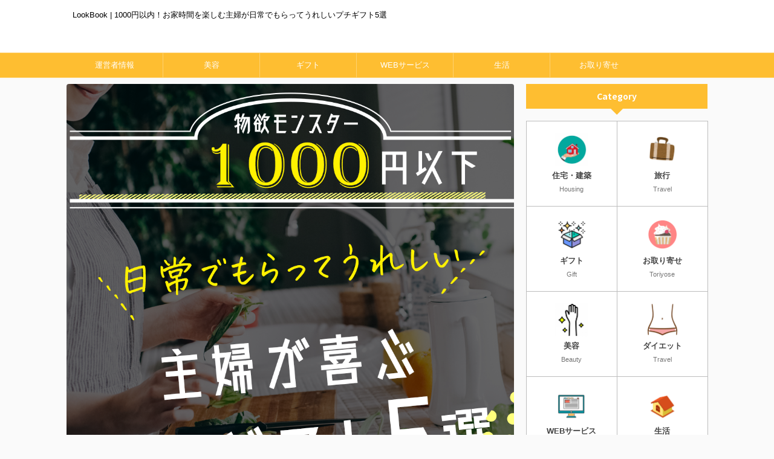

--- FILE ---
content_type: text/html; charset=UTF-8
request_url: https://lowcost-land.com/710
body_size: 15795
content:

<!DOCTYPE html>
<!--[if lt IE 7]>
<html class="ie6" lang="ja"> <![endif]-->
<!--[if IE 7]>
<html class="i7" lang="ja"> <![endif]-->
<!--[if IE 8]>
<html class="ie" lang="ja"> <![endif]-->
<!--[if gt IE 8]><!-->
<html lang="ja" class="s-navi-search-overlay ">
	<!--<![endif]-->
	<head prefix="og: http://ogp.me/ns# fb: http://ogp.me/ns/fb# article: http://ogp.me/ns/article#">
		<meta charset="UTF-8" >
		<meta name="viewport" content="width=device-width,initial-scale=1.0,user-scalable=no,viewport-fit=cover">
		<meta name="format-detection" content="telephone=no" >
		<meta name="referrer" content="no-referrer-when-downgrade"/>

		
		<link rel="alternate" type="application/rss+xml" title="LookBook RSS Feed" href="https://lowcost-land.com/feed" />
		<link rel="pingback" href="https://lowcost-land.com/xmlrpc.php" >
		<!--[if lt IE 9]>
		<script src="https://lowcost-land.com/wp-content/themes/affinger5/js/html5shiv.js"></script>
		<![endif]-->
				<meta name='robots' content='max-image-preview:large' />
<title>1000円以内！お家時間を楽しむ主婦が日常でもらってうれしいプチギフト5選 - LookBook</title>
<link rel='dns-prefetch' href='//ajax.googleapis.com' />
<link rel='dns-prefetch' href='//cdn.jsdelivr.net' />
<script type="text/javascript">
/* <![CDATA[ */
window._wpemojiSettings = {"baseUrl":"https:\/\/s.w.org\/images\/core\/emoji\/14.0.0\/72x72\/","ext":".png","svgUrl":"https:\/\/s.w.org\/images\/core\/emoji\/14.0.0\/svg\/","svgExt":".svg","source":{"concatemoji":"https:\/\/lowcost-land.com\/wp-includes\/js\/wp-emoji-release.min.js?ver=6.4.2"}};
/*! This file is auto-generated */
!function(i,n){var o,s,e;function c(e){try{var t={supportTests:e,timestamp:(new Date).valueOf()};sessionStorage.setItem(o,JSON.stringify(t))}catch(e){}}function p(e,t,n){e.clearRect(0,0,e.canvas.width,e.canvas.height),e.fillText(t,0,0);var t=new Uint32Array(e.getImageData(0,0,e.canvas.width,e.canvas.height).data),r=(e.clearRect(0,0,e.canvas.width,e.canvas.height),e.fillText(n,0,0),new Uint32Array(e.getImageData(0,0,e.canvas.width,e.canvas.height).data));return t.every(function(e,t){return e===r[t]})}function u(e,t,n){switch(t){case"flag":return n(e,"\ud83c\udff3\ufe0f\u200d\u26a7\ufe0f","\ud83c\udff3\ufe0f\u200b\u26a7\ufe0f")?!1:!n(e,"\ud83c\uddfa\ud83c\uddf3","\ud83c\uddfa\u200b\ud83c\uddf3")&&!n(e,"\ud83c\udff4\udb40\udc67\udb40\udc62\udb40\udc65\udb40\udc6e\udb40\udc67\udb40\udc7f","\ud83c\udff4\u200b\udb40\udc67\u200b\udb40\udc62\u200b\udb40\udc65\u200b\udb40\udc6e\u200b\udb40\udc67\u200b\udb40\udc7f");case"emoji":return!n(e,"\ud83e\udef1\ud83c\udffb\u200d\ud83e\udef2\ud83c\udfff","\ud83e\udef1\ud83c\udffb\u200b\ud83e\udef2\ud83c\udfff")}return!1}function f(e,t,n){var r="undefined"!=typeof WorkerGlobalScope&&self instanceof WorkerGlobalScope?new OffscreenCanvas(300,150):i.createElement("canvas"),a=r.getContext("2d",{willReadFrequently:!0}),o=(a.textBaseline="top",a.font="600 32px Arial",{});return e.forEach(function(e){o[e]=t(a,e,n)}),o}function t(e){var t=i.createElement("script");t.src=e,t.defer=!0,i.head.appendChild(t)}"undefined"!=typeof Promise&&(o="wpEmojiSettingsSupports",s=["flag","emoji"],n.supports={everything:!0,everythingExceptFlag:!0},e=new Promise(function(e){i.addEventListener("DOMContentLoaded",e,{once:!0})}),new Promise(function(t){var n=function(){try{var e=JSON.parse(sessionStorage.getItem(o));if("object"==typeof e&&"number"==typeof e.timestamp&&(new Date).valueOf()<e.timestamp+604800&&"object"==typeof e.supportTests)return e.supportTests}catch(e){}return null}();if(!n){if("undefined"!=typeof Worker&&"undefined"!=typeof OffscreenCanvas&&"undefined"!=typeof URL&&URL.createObjectURL&&"undefined"!=typeof Blob)try{var e="postMessage("+f.toString()+"("+[JSON.stringify(s),u.toString(),p.toString()].join(",")+"));",r=new Blob([e],{type:"text/javascript"}),a=new Worker(URL.createObjectURL(r),{name:"wpTestEmojiSupports"});return void(a.onmessage=function(e){c(n=e.data),a.terminate(),t(n)})}catch(e){}c(n=f(s,u,p))}t(n)}).then(function(e){for(var t in e)n.supports[t]=e[t],n.supports.everything=n.supports.everything&&n.supports[t],"flag"!==t&&(n.supports.everythingExceptFlag=n.supports.everythingExceptFlag&&n.supports[t]);n.supports.everythingExceptFlag=n.supports.everythingExceptFlag&&!n.supports.flag,n.DOMReady=!1,n.readyCallback=function(){n.DOMReady=!0}}).then(function(){return e}).then(function(){var e;n.supports.everything||(n.readyCallback(),(e=n.source||{}).concatemoji?t(e.concatemoji):e.wpemoji&&e.twemoji&&(t(e.twemoji),t(e.wpemoji)))}))}((window,document),window._wpemojiSettings);
/* ]]> */
</script>
<style id='wp-emoji-styles-inline-css' type='text/css'>

	img.wp-smiley, img.emoji {
		display: inline !important;
		border: none !important;
		box-shadow: none !important;
		height: 1em !important;
		width: 1em !important;
		margin: 0 0.07em !important;
		vertical-align: -0.1em !important;
		background: none !important;
		padding: 0 !important;
	}
</style>
<link rel='stylesheet' id='st-af-cpt-css' href='https://lowcost-land.com/wp-content/plugins/st-af-cpt/assets/css/style.css?ver=1.0.0' type='text/css' media='all' />
<link rel='stylesheet' id='normalize-css' href='https://lowcost-land.com/wp-content/themes/affinger5/css/normalize.css?ver=1.5.9' type='text/css' media='all' />
<link rel='stylesheet' id='font-awesome-css' href='https://lowcost-land.com/wp-content/themes/affinger5/css/fontawesome/css/font-awesome.min.css?ver=4.7.0' type='text/css' media='all' />
<link rel='stylesheet' id='font-awesome-animation-css' href='https://lowcost-land.com/wp-content/themes/affinger5/css/fontawesome/css/font-awesome-animation.min.css?ver=6.4.2' type='text/css' media='all' />
<link rel='stylesheet' id='st_svg-css' href='https://lowcost-land.com/wp-content/themes/affinger5/st_svg/style.css?ver=6.4.2' type='text/css' media='all' />
<link rel='stylesheet' id='slick-css' href='https://lowcost-land.com/wp-content/themes/affinger5/vendor/slick/slick.css?ver=1.8.0' type='text/css' media='all' />
<link rel='stylesheet' id='slick-theme-css' href='https://lowcost-land.com/wp-content/themes/affinger5/vendor/slick/slick-theme.css?ver=1.8.0' type='text/css' media='all' />
<link rel='stylesheet' id='fonts-googleapis-notosansjp-css' href='//fonts.googleapis.com/css?family=Noto+Sans+JP%3A400%2C700&#038;display=swap&#038;subset=japanese&#038;ver=6.4.2' type='text/css' media='all' />
<link rel='stylesheet' id='style-css' href='https://lowcost-land.com/wp-content/themes/affinger5/style.css?ver=6.4.2' type='text/css' media='all' />
<link rel='stylesheet' id='child-style-css' href='https://lowcost-land.com/wp-content/themes/affinger5-child/style.css?ver=6.4.2' type='text/css' media='all' />
<link rel='stylesheet' id='single-css' href='https://lowcost-land.com/wp-content/themes/affinger5/st-rankcss.php' type='text/css' media='all' />
<link rel='stylesheet' id='st-themecss-css' href='https://lowcost-land.com/wp-content/themes/affinger5/st-themecss-loader.php?ver=6.4.2' type='text/css' media='all' />
<script type="text/javascript" src="//ajax.googleapis.com/ajax/libs/jquery/1.11.3/jquery.min.js?ver=1.11.3" id="jquery-js"></script>
<link rel="https://api.w.org/" href="https://lowcost-land.com/wp-json/" /><link rel="alternate" type="application/json" href="https://lowcost-land.com/wp-json/wp/v2/posts/710" /><link rel='shortlink' href='https://lowcost-land.com/?p=710' />
<link rel="alternate" type="application/json+oembed" href="https://lowcost-land.com/wp-json/oembed/1.0/embed?url=https%3A%2F%2Flowcost-land.com%2F710" />
<link rel="alternate" type="text/xml+oembed" href="https://lowcost-land.com/wp-json/oembed/1.0/embed?url=https%3A%2F%2Flowcost-land.com%2F710&#038;format=xml" />
<meta name="robots" content="index, follow" />
<meta name="thumbnail" content="https://lowcost-land.com/wp-content/uploads/2021/09/01-2.png">
<meta name="google-site-verification" content="-YaurYQD5xBpHBq-Iht0wgufSPLMMsnHidJ2QmHOc6A" />
<link rel="canonical" href="https://lowcost-land.com/710" />
	<style type="text/css">
		/*<!-- rtoc -->*/
		.rtoc-mokuji-content {
			background-color: #ffffff;
		}

		.rtoc-mokuji-content.frame1 {
			border: 1px solid #ff7fa1;
		}

		.rtoc-mokuji-content #rtoc-mokuji-title {
			color: #ff7fa1;
		}

		.rtoc-mokuji-content .rtoc-mokuji li>a {
			color: #877179;
		}

		.rtoc-mokuji-content .mokuji_ul.level-1>.rtoc-item::before {
			background-color: #68d6cb !important;
		}

		.rtoc-mokuji-content .mokuji_ul.level-2>.rtoc-item::before {
			background-color: #68d6cb !important;
		}

		.rtoc-mokuji-content.frame2::before,
		.rtoc-mokuji-content.frame3,
		.rtoc-mokuji-content.frame4,
		.rtoc-mokuji-content.frame5 {
			border-color: #ff7fa1 !important;
		}

		.rtoc-mokuji-content.frame5::before,
		.rtoc-mokuji-content.frame5::after {
			background-color: #ff7fa1;
		}

		.widget_block #rtoc-mokuji-widget-wrapper .rtoc-mokuji.level-1 .rtoc-item.rtoc-current:after,
		.widget #rtoc-mokuji-widget-wrapper .rtoc-mokuji.level-1 .rtoc-item.rtoc-current:after,
		#scrollad #rtoc-mokuji-widget-wrapper .rtoc-mokuji.level-1 .rtoc-item.rtoc-current:after,
		#sideBarTracking #rtoc-mokuji-widget-wrapper .rtoc-mokuji.level-1 .rtoc-item.rtoc-current:after {
			background-color: #68d6cb !important;
		}

		.cls-1,
		.cls-2 {
			stroke: #ff7fa1;
		}

		.rtoc-mokuji-content .decimal_ol.level-2>.rtoc-item::before,
		.rtoc-mokuji-content .mokuji_ol.level-2>.rtoc-item::before,
		.rtoc-mokuji-content .decimal_ol.level-2>.rtoc-item::after,
		.rtoc-mokuji-content .decimal_ol.level-2>.rtoc-item::after {
			color: #68d6cb;
			background-color: #68d6cb;
		}

		.rtoc-mokuji-content .rtoc-mokuji.level-1>.rtoc-item::before {
			color: #68d6cb;
		}

		.rtoc-mokuji-content .decimal_ol>.rtoc-item::after {
			background-color: #68d6cb;
		}

		.rtoc-mokuji-content .decimal_ol>.rtoc-item::before {
			color: #68d6cb;
		}

		/*rtoc_return*/
		#rtoc_return a::before {
			background-image: url(https://lowcost-land.com/wp-content/plugins/rich-table-of-content/include/../img/rtoc_return.png);
		}

		#rtoc_return a {
			background-color: #ff7fa1 !important;
		}

		/* アクセントポイント */
		.rtoc-mokuji-content .level-1>.rtoc-item #rtocAC.accent-point::after {
			background-color: #68d6cb;
		}

		.rtoc-mokuji-content .level-2>.rtoc-item #rtocAC.accent-point::after {
			background-color: #68d6cb;
		}

		/* rtoc_addon */
			</style>
			<style type="text/css" id="wp-custom-css">
			header .descr.sitenametop, header .sitename.sitenametop{
	color:#000;
}
#headbox-bg{
	background:#fff;
}

#st-mobile-logo img{
	height:50px;
}
#s-navi dt.trigger .op {
    color: #333;
}

#s-navi{
	padding:10px 0;
}

#s-navi dd.acordion_tree, #s-navi dd.acordion_search{
	background-color:#fff100;
}

.responbox50{
	font-size:13px;
}
.responbox50 img{
	margin-bottom:7px;
}

.st-in-mybox{
	font-size:13px;
}

a:link{
	color:#000;
	text-decoration:none;
}


@media print, screen and (min-width: 960px){
#header-l {
    display: flex;
    align-items: center;
    max-width: 100%;
}
	#header-l img{
		width:450px;
	}
}





		</style>
					<script>
		(function (i, s, o, g, r, a, m) {
			i['GoogleAnalyticsObject'] = r;
			i[r] = i[r] || function () {
					(i[r].q = i[r].q || []).push(arguments)
				}, i[r].l = 1 * new Date();
			a = s.createElement(o),
				m = s.getElementsByTagName(o)[0];
			a.async = 1;
			a.src = g;
			m.parentNode.insertBefore(a, m)
		})(window, document, 'script', '//www.google-analytics.com/analytics.js', 'ga');

		ga('create', 'UA-18590102-66', 'auto');
		ga('send', 'pageview');

	</script>
					

	<script>
		jQuery(function(){
		jQuery('.entry-content a[href^=http]')
			.not('[href*="'+location.hostname+'"]')
			.attr({target:"_blank"})
		;})
	</script>

<script>
	jQuery(function(){
		jQuery('.st-btn-open').click(function(){
			jQuery(this).next('.st-slidebox').stop(true, true).slideToggle();
			jQuery(this).addClass('st-btn-open-click');
		});
	});
</script>

	<script>
		jQuery(function(){
		jQuery('.post h2 , .h2modoki').wrapInner('<span class="st-dash-design"></span>');
		}) 
	</script>

<script>
	jQuery(function(){
		jQuery("#toc_container:not(:has(ul ul))").addClass("only-toc");
		jQuery(".st-ac-box ul:has(.cat-item)").each(function(){
			jQuery(this).addClass("st-ac-cat");
		});
	});
</script>

<script>
	jQuery(function(){
						jQuery('.st-star').parent('.rankh4').css('padding-bottom','5px'); // スターがある場合のランキング見出し調整
	});
</script>


				
<script type="text/javascript" language="javascript">
    var vc_pid = "887588165";
</script><script type="text/javascript" src="//aml.valuecommerce.com/vcdal.js" async></script>
	</head>
	<body class="post-template-default single single-post postid-710 single-format-standard not-front-page" >
				<div id="st-ami">
				<div id="wrapper" class="">
				<div id="wrapper-in">
					<header id="">
						<div id="headbox-bg">
							<div id="headbox">

								<nav id="s-navi" class="pcnone" data-st-nav data-st-nav-type="normal">
		<dl class="acordion is-active" data-st-nav-primary>
			<dt class="trigger">
				<p class="acordion_button"><span class="op op-menu"><i class="fa st-svg-menu"></i></span></p>

				
				
							<!-- 追加メニュー -->
							
							<!-- 追加メニュー2 -->
							
							</dt>

			<dd class="acordion_tree">
				<div class="acordion_tree_content">

					

												<div class="menu-%e3%83%95%e3%83%83%e3%82%bf%e3%83%bc-container"><ul id="menu-%e3%83%95%e3%83%83%e3%82%bf%e3%83%bc" class="menu"><li id="menu-item-196" class="menu-item menu-item-type-post_type menu-item-object-page menu-item-196"><a href="https://lowcost-land.com/company"><span class="menu-item-label">運営者情報</span></a></li>
<li id="menu-item-302" class="menu-item menu-item-type-taxonomy menu-item-object-category menu-item-302"><a href="https://lowcost-land.com/category/beauty"><span class="menu-item-label">美容</span></a></li>
<li id="menu-item-303" class="menu-item menu-item-type-taxonomy menu-item-object-category current-post-ancestor current-menu-parent current-post-parent menu-item-303"><a href="https://lowcost-land.com/category/gift"><span class="menu-item-label">ギフト</span></a></li>
<li id="menu-item-304" class="menu-item menu-item-type-taxonomy menu-item-object-category menu-item-304"><a href="https://lowcost-land.com/category/it"><span class="menu-item-label">WEBサービス</span></a></li>
<li id="menu-item-305" class="menu-item menu-item-type-taxonomy menu-item-object-category menu-item-305"><a href="https://lowcost-land.com/category/life"><span class="menu-item-label">生活</span></a></li>
<li id="menu-item-787" class="menu-item menu-item-type-taxonomy menu-item-object-category menu-item-787"><a href="https://lowcost-land.com/category/otoriyose"><span class="menu-item-label">お取り寄せ</span></a></li>
</ul></div>						<div class="clear"></div>

					
				</div>
			</dd>

					</dl>

					</nav>

								<div id="header-l">
									
									<div id="st-text-logo">
										
            
			
				<!-- キャプション -->
				                
					              		 	 <p class="descr sitenametop">
               		     	LookBook | 1000円以内！お家時間を楽しむ主婦が日常でもらってうれしいプチギフト5選               			 </p>
					                    
				                
				<!-- ロゴ又はブログ名 -->
				              		  <p class="sitename"><a href="https://lowcost-land.com/">
                  		                      		    LookBook                   		               		  </a></p>
            					<!-- ロゴ又はブログ名ここまで -->

			    
		
    									</div>
								</div><!-- /#header-l -->

								<div id="header-r" class="smanone">
									
								</div><!-- /#header-r -->
							</div><!-- /#headbox-bg -->
						</div><!-- /#headbox clearfix -->

						
						
						
						
											
<div id="gazou-wide">
			<div id="st-menubox">
			<div id="st-menuwide">
				<nav class="smanone clearfix"><ul id="menu-%e3%83%95%e3%83%83%e3%82%bf%e3%83%bc-1" class="menu"><li class="menu-item menu-item-type-post_type menu-item-object-page menu-item-196"><a href="https://lowcost-land.com/company">運営者情報</a></li>
<li class="menu-item menu-item-type-taxonomy menu-item-object-category menu-item-302"><a href="https://lowcost-land.com/category/beauty">美容</a></li>
<li class="menu-item menu-item-type-taxonomy menu-item-object-category current-post-ancestor current-menu-parent current-post-parent menu-item-303"><a href="https://lowcost-land.com/category/gift">ギフト</a></li>
<li class="menu-item menu-item-type-taxonomy menu-item-object-category menu-item-304"><a href="https://lowcost-land.com/category/it">WEBサービス</a></li>
<li class="menu-item menu-item-type-taxonomy menu-item-object-category menu-item-305"><a href="https://lowcost-land.com/category/life">生活</a></li>
<li class="menu-item menu-item-type-taxonomy menu-item-object-category menu-item-787"><a href="https://lowcost-land.com/category/otoriyose">お取り寄せ</a></li>
</ul></nav>			</div>
		</div>
						<div id="st-headerbox">
				<div id="st-header" class="post st-header-content">
									</div>
			</div>
			</div>
					
											
						
						<script data-ad-client="ca-pub-0866698849691176" async src="https://pagead2.googlesyndication.com/pagead/js/adsbygoogle.js"></script>

					</header>

					

					<div id="content-w">

					
					
					
	
			<div id="st-header-post-under-box" class="st-header-post-no-data "
		     style="">
			<div class="st-dark-cover">
							</div>
		</div>
	

<div id="content" class="clearfix">
	<div id="contentInner">
		<main>
			<article>
									<div id="post-710" class="st-post post-710 post type-post status-publish format-standard has-post-thumbnail hentry category-gift tag-41">
				
					
												<div class="st-eyecatch"><img width="1080" height="1080" src="https://lowcost-land.com/wp-content/uploads/2021/09/01-2.png" class="attachment-full size-full wp-post-image" alt="" decoding="async" fetchpriority="high" srcset="https://lowcost-land.com/wp-content/uploads/2021/09/01-2.png 1080w, https://lowcost-land.com/wp-content/uploads/2021/09/01-2-300x300.png 300w, https://lowcost-land.com/wp-content/uploads/2021/09/01-2-1024x1024.png 1024w, https://lowcost-land.com/wp-content/uploads/2021/09/01-2-150x150.png 150w, https://lowcost-land.com/wp-content/uploads/2021/09/01-2-768x768.png 768w, https://lowcost-land.com/wp-content/uploads/2021/09/01-2-100x100.png 100w" sizes="(max-width: 1080px) 100vw, 1080px" />
	
	</div>
					
					
					<!--ぱんくず -->
											<div
							id="breadcrumb">
							<ol itemscope itemtype="http://schema.org/BreadcrumbList">
								<li itemprop="itemListElement" itemscope itemtype="http://schema.org/ListItem">
									<a href="https://lowcost-land.com" itemprop="item">
										<span itemprop="name">HOME</span>
									</a>
									&gt;
									<meta itemprop="position" content="1"/>
								</li>

								
																	<li itemprop="itemListElement" itemscope itemtype="http://schema.org/ListItem">
										<a href="https://lowcost-land.com/category/gift" itemprop="item">
											<span
												itemprop="name">ギフト</span>
										</a>
										&gt;
										<meta itemprop="position" content="2"/>
									</li>
																								</ol>

													</div>
										<!--/ ぱんくず -->

					<!--ループ開始 -->
										
																									<p class="st-catgroup">
								<a href="https://lowcost-land.com/category/gift" title="View all posts in ギフト" rel="category tag"><span class="catname st-catid20">ギフト</span></a>							</p>
						
						<h1 class="entry-title">1000円以内！お家時間を楽しむ主婦が日常でもらってうれしいプチギフト5選</h1>

						
	<div class="blogbox st-hide">
		<p><span class="kdate">
											<i class="fa fa-refresh"></i><time class="updated" datetime="2021-12-23T13:43:25+0900">2021年12月23日</time>
					</span></p>
	</div>
					
					
					<div class="mainbox">
						<div id="nocopy" ><!-- コピー禁止エリアここから -->
							
							
							
							<div class="entry-content">
								<div id="rtoc-mokuji-wrapper" class="rtoc-mokuji-content frame3 preset3 animation-fade rtoc_close default" data-id="710" data-theme="WING-AFFINGER5 Child">
			<div id="rtoc-mokuji-title" class=" rtoc_center">
			<button class="rtoc_open_close rtoc_close"></button>
			<span>目次</span>
			</div><ul class="rtoc-mokuji mokuji_ul level-1"><li class="rtoc-item"><a href="#rtoc-1">ナチュラル　バス5点セット</a></li><li class="rtoc-item"><a href="#rtoc-2">マイクロクロス ポリエステル100% マイクロ</a></li><li class="rtoc-item"><a href="#rtoc-3">エコバック　マチ広</a></li><li class="rtoc-item"><a href="#rtoc-4">ヒルス シングルオリジンセレクション(10g*8袋入)</a></li><li class="rtoc-item"><a href="#rtoc-5">フルーツビネガーざくろの酢 360ml</a></li></ul></div><h2 id="rtoc-1" >ナチュラル　バス5点セット</h2>
<p><img decoding="async" class="alignnone size-full wp-image-712" src="https://lowcost-land.com/wp-content/uploads/2021/09/02-1.png" alt="" width="1200" height="1200" srcset="https://lowcost-land.com/wp-content/uploads/2021/09/02-1.png 1200w, https://lowcost-land.com/wp-content/uploads/2021/09/02-1-300x300.png 300w, https://lowcost-land.com/wp-content/uploads/2021/09/02-1-1024x1024.png 1024w, https://lowcost-land.com/wp-content/uploads/2021/09/02-1-150x150.png 150w, https://lowcost-land.com/wp-content/uploads/2021/09/02-1-768x768.png 768w, https://lowcost-land.com/wp-content/uploads/2021/09/02-1-100x100.png 100w" sizes="(max-width: 1200px) 100vw, 1200px" /></p>
<p>石鹸やタオルは日常に幾らあっても助かるものです。<br />
しかもハンドクリームも入っているので、毎日家庭での水仕事がつきモノで手荒れしがちな主婦に重宝がられるギフトセットになると思います。<br />
そして主婦は日用品はお手頃価格を重視し、自然素材の物を撰ぶ機会は少ないと思うので、”自然素材”を掲げる製品は、主婦にこそギフトとなるいい要因とも思います。</p>
<p><a href="https://hb.afl.rakuten.co.jp/ichiba/219db30d.a920180b.219db30e.15421f3b/?pc=https%3A%2F%2Fitem.rakuten.co.jp%2Fauc-sp-gift%2Fj-27714%2F&amp;link_type=hybrid_url&amp;ut=[base64]" target="_blank" rel="noopener">https://item.rakuten.co.jp/auc-sp-gift/j-27714/</a></p>
<h2 id="rtoc-2" >マイクロクロス ポリエステル100% マイクロ</h2>
<p><img decoding="async" class="alignnone size-full wp-image-713" src="https://lowcost-land.com/wp-content/uploads/2021/09/03-1.png" alt="" width="1200" height="1200" srcset="https://lowcost-land.com/wp-content/uploads/2021/09/03-1.png 1200w, https://lowcost-land.com/wp-content/uploads/2021/09/03-1-300x300.png 300w, https://lowcost-land.com/wp-content/uploads/2021/09/03-1-1024x1024.png 1024w, https://lowcost-land.com/wp-content/uploads/2021/09/03-1-150x150.png 150w, https://lowcost-land.com/wp-content/uploads/2021/09/03-1-768x768.png 768w, https://lowcost-land.com/wp-content/uploads/2021/09/03-1-100x100.png 100w" sizes="(max-width: 1200px) 100vw, 1200px" /></p>
<p>今では福掃除に使うフキンの素材ではマイクロファイバーが定番です。<br />
その消耗品を自ら買うとなれば、どうせ短い間に序文となるからという事で普通は１００円均一ショップなどの格安の無垢な柄の物を使うと思います。<br />
だからこそ、普段使っている物とは違って可愛さも加わりその分お値段が張ったタイプを貰えたら、実用性もあるのでとても嬉しいと思います。</p>
<p>https://shop-list.com/kids/sime-fabric/sf-micro-cloth/</p>
<h2 id="rtoc-3" >エコバック　マチ広</h2>
<p><img decoding="async" class="alignnone size-full wp-image-714" src="https://lowcost-land.com/wp-content/uploads/2021/09/04-1.png" alt="" width="1200" height="1200" srcset="https://lowcost-land.com/wp-content/uploads/2021/09/04-1.png 1200w, https://lowcost-land.com/wp-content/uploads/2021/09/04-1-300x300.png 300w, https://lowcost-land.com/wp-content/uploads/2021/09/04-1-1024x1024.png 1024w, https://lowcost-land.com/wp-content/uploads/2021/09/04-1-150x150.png 150w, https://lowcost-land.com/wp-content/uploads/2021/09/04-1-768x768.png 768w, https://lowcost-land.com/wp-content/uploads/2021/09/04-1-100x100.png 100w" sizes="(max-width: 1200px) 100vw, 1200px" /></p>
<p>真面目な主婦は、もう買い物でレジ袋を求めることも少なくなっていると思います。<br />
そこで普段お買い物の時には、マイバックを持参するのが当たり前となっているとは思いますが、時に買いすぎた時の為に余計目に複数のバックを持ち歩きたいものです。<br />
そこで万が一思った以上に余計に買い物をしてしまったときの為にも、携帯するエコバックは、コンパクト収納も可能ながらもたっぷり収納できる幅広タイプが頼りになるでしょう。<br />
主婦自らが買うとなると、出来るだけ低コストタイプで柄撰びを度外視してしまうと思うので、少し高級な柄がかわいい物を貰うと素直に嬉しいともいます。</p>
<p><a href="https://hb.afl.rakuten.co.jp/ichiba/219db45b.f319ff4f.219db45c.9d55f030/?pc=https%3A%2F%2Fitem.rakuten.co.jp%2Fyuyumo%2F115%2F&amp;link_type=hybrid_url&amp;ut=[base64]" target="_blank" rel="noopener">https://item.rakuten.co.jp/yuyumo/115/</a></p>
<h2 id="rtoc-4" >ヒルス シングルオリジンセレクション(10g*8袋入)</h2>
<p><img decoding="async" class="alignnone size-full wp-image-715" src="https://lowcost-land.com/wp-content/uploads/2021/09/05-1.png" alt="" width="1200" height="1200" srcset="https://lowcost-land.com/wp-content/uploads/2021/09/05-1.png 1200w, https://lowcost-land.com/wp-content/uploads/2021/09/05-1-300x300.png 300w, https://lowcost-land.com/wp-content/uploads/2021/09/05-1-1024x1024.png 1024w, https://lowcost-land.com/wp-content/uploads/2021/09/05-1-150x150.png 150w, https://lowcost-land.com/wp-content/uploads/2021/09/05-1-768x768.png 768w, https://lowcost-land.com/wp-content/uploads/2021/09/05-1-100x100.png 100w" sizes="(max-width: 1200px) 100vw, 1200px" /></p>
<p>コーヒー好きであっても、主婦は主婦だからと自分の飲むコーヒーは量販店で格安な物を撰ぶと思います。<br />
そこで量販手では決して見ない珍しさがある、作る手間も掛けずに淹れたての味わいを楽しめるドリップコーヒーを、頂くとうれしくないわけがないと思います。<br />
そしてプチギフトの規模な分、謙虚なタイプの主婦でも気軽に受け取れて貰っても心の負担にもなりません。</p>
<p><a href="https://hb.afl.rakuten.co.jp/ichiba/13617239.a058d20b.1361723a.d7c8c147/?pc=https%3A%2F%2Fitem.rakuten.co.jp%2Fsoukai%2F4904003025526%2F&amp;link_type=hybrid_url&amp;ut=[base64]" target="_blank" rel="noopener">https://item.rakuten.co.jp/soukai/4904003025526/</a></p>
<h2 id="rtoc-5" >フルーツビネガーざくろの酢 360ml</h2>
<p><img decoding="async" class="alignnone size-full wp-image-716" src="https://lowcost-land.com/wp-content/uploads/2021/09/06-1.png" alt="" width="1200" height="1200" srcset="https://lowcost-land.com/wp-content/uploads/2021/09/06-1.png 1200w, https://lowcost-land.com/wp-content/uploads/2021/09/06-1-300x300.png 300w, https://lowcost-land.com/wp-content/uploads/2021/09/06-1-1024x1024.png 1024w, https://lowcost-land.com/wp-content/uploads/2021/09/06-1-150x150.png 150w, https://lowcost-land.com/wp-content/uploads/2021/09/06-1-768x768.png 768w, https://lowcost-land.com/wp-content/uploads/2021/09/06-1-100x100.png 100w" sizes="(max-width: 1200px) 100vw, 1200px" /></p>
<p>主婦は女性として、疲労回復や美容効果を意識してお酢を摂取することに興味深いと思います。<br />
でもやはり、お料理用に格安のお酢を買うことはあっても、値が張って美容効果が高そうなお酢は自ら遠慮して購入しない傾向があるともいます。<br />
ざくろは、更年期障害にも効くという話もありますので、実は日常的に摂取したいという主婦も沢山いそうでもあります。<br />
まずは試してみるの気軽さも味わえる、貰って嬉しいﾌﾟﾁギフトになると思います。</p>
<p><a href="https://hb.afl.rakuten.co.jp/ichiba/219db41e.230491b4.219db41f.1a8df6b0/?pc=https%3A%2F%2Fitem.rakuten.co.jp%2Fmisonoya%2Fb149-41%2F&amp;link_type=hybrid_url&amp;ut=[base64]" target="_blank" rel="noopener">https://item.rakuten.co.jp/misonoya/b149-41/</a></p>
							</div>
						</div><!-- コピー禁止エリアここまで -->

												
					<div class="adbox">
				
							        
	
									<div style="padding-top:10px;">
						
		        
	
					</div>
							</div>
			

						
					</div><!-- .mainboxここまで -->

																
					
					
	
	<div class="sns ">
	<ul class="clearfix">
					<!--ツイートボタン-->
			<li class="twitter"> 
			<a rel="nofollow" onclick="window.open('//twitter.com/intent/tweet?url=https%3A%2F%2Flowcost-land.com%2F710&text=1000%E5%86%86%E4%BB%A5%E5%86%85%EF%BC%81%E3%81%8A%E5%AE%B6%E6%99%82%E9%96%93%E3%82%92%E6%A5%BD%E3%81%97%E3%82%80%E4%B8%BB%E5%A9%A6%E3%81%8C%E6%97%A5%E5%B8%B8%E3%81%A7%E3%82%82%E3%82%89%E3%81%A3%E3%81%A6%E3%81%86%E3%82%8C%E3%81%97%E3%81%84%E3%83%97%E3%83%81%E3%82%AE%E3%83%95%E3%83%885%E9%81%B8&tw_p=tweetbutton', '', 'width=500,height=450'); return false;"><i class="fa fa-twitter"></i><span class="snstext " >Twitter</span></a>
			</li>
		
					<!--シェアボタン-->      
			<li class="facebook">
			<a href="//www.facebook.com/sharer.php?src=bm&u=https%3A%2F%2Flowcost-land.com%2F710&t=1000%E5%86%86%E4%BB%A5%E5%86%85%EF%BC%81%E3%81%8A%E5%AE%B6%E6%99%82%E9%96%93%E3%82%92%E6%A5%BD%E3%81%97%E3%82%80%E4%B8%BB%E5%A9%A6%E3%81%8C%E6%97%A5%E5%B8%B8%E3%81%A7%E3%82%82%E3%82%89%E3%81%A3%E3%81%A6%E3%81%86%E3%82%8C%E3%81%97%E3%81%84%E3%83%97%E3%83%81%E3%82%AE%E3%83%95%E3%83%885%E9%81%B8" target="_blank" rel="nofollow noopener"><i class="fa fa-facebook"></i><span class="snstext " >Share</span>
			</a>
			</li>
		
					<!--ポケットボタン-->      
			<li class="pocket">
			<a rel="nofollow" onclick="window.open('//getpocket.com/edit?url=https%3A%2F%2Flowcost-land.com%2F710&title=1000%E5%86%86%E4%BB%A5%E5%86%85%EF%BC%81%E3%81%8A%E5%AE%B6%E6%99%82%E9%96%93%E3%82%92%E6%A5%BD%E3%81%97%E3%82%80%E4%B8%BB%E5%A9%A6%E3%81%8C%E6%97%A5%E5%B8%B8%E3%81%A7%E3%82%82%E3%82%89%E3%81%A3%E3%81%A6%E3%81%86%E3%82%8C%E3%81%97%E3%81%84%E3%83%97%E3%83%81%E3%82%AE%E3%83%95%E3%83%885%E9%81%B8', '', 'width=500,height=350'); return false;"><i class="fa fa-get-pocket"></i><span class="snstext " >Pocket</span></a></li>
		
					<!--はてブボタン-->
			<li class="hatebu">       
				<a href="//b.hatena.ne.jp/entry/https://lowcost-land.com/710" class="hatena-bookmark-button" data-hatena-bookmark-layout="simple" title="1000円以内！お家時間を楽しむ主婦が日常でもらってうれしいプチギフト5選" rel="nofollow"><i class="fa st-svg-hateb"></i><span class="snstext " >Hatena</span>
				</a><script type="text/javascript" src="//b.st-hatena.com/js/bookmark_button.js" charset="utf-8" async="async"></script>

			</li>
		
		
					<!--LINEボタン-->   
			<li class="line">
			<a href="//line.me/R/msg/text/?1000%E5%86%86%E4%BB%A5%E5%86%85%EF%BC%81%E3%81%8A%E5%AE%B6%E6%99%82%E9%96%93%E3%82%92%E6%A5%BD%E3%81%97%E3%82%80%E4%B8%BB%E5%A9%A6%E3%81%8C%E6%97%A5%E5%B8%B8%E3%81%A7%E3%82%82%E3%82%89%E3%81%A3%E3%81%A6%E3%81%86%E3%82%8C%E3%81%97%E3%81%84%E3%83%97%E3%83%81%E3%82%AE%E3%83%95%E3%83%885%E9%81%B8%0Ahttps%3A%2F%2Flowcost-land.com%2F710" target="_blank" rel="nofollow noopener"><i class="fa fa-comment" aria-hidden="true"></i><span class="snstext" >LINE</span></a>
			</li> 
		
		
					<!--URLコピーボタン-->
			<li class="share-copy">
			<a href="#" rel="nofollow" data-st-copy-text="1000円以内！お家時間を楽しむ主婦が日常でもらってうれしいプチギフト5選 / https://lowcost-land.com/710"><i class="fa fa-clipboard"></i><span class="snstext" >コピーする</span></a>
			</li>
		
	</ul>

	</div> 

											
											<p class="tagst">
							<i class="fa fa-folder-open-o" aria-hidden="true"></i>-<a href="https://lowcost-land.com/category/gift" rel="category tag">ギフト</a><br/>
							<i class="fa fa-tags"></i>-<a href="https://lowcost-land.com/tag/%e3%82%ae%e3%83%95%e3%83%88%e3%81%ab%e6%9c%80%e9%81%a9" rel="tag">ギフトに最適</a>						</p>
					
					<aside>
						<p class="author" style="display:none;"><a href="https://lowcost-land.com/author/rdsgn" title="腐女子さん" class="vcard author"><span class="fn">author</span></a></p>
																		<!--ループ終了-->

						
						<!--関連記事-->
						
	
	<h4 class="point"><span class="point-in">関連記事</span></h4>

	
<div class="kanren" data-st-load-more-content
     data-st-load-more-id="bf08e24b-a6fb-4c28-b7ff-1f6478353e46">
						
			<dl class="clearfix">
				<dt><a href="https://lowcost-land.com/792">
						
															<img width="150" height="150" src="https://lowcost-land.com/wp-content/uploads/2020/12/logo-150x150.jpg" class="attachment-st_thumb150 size-st_thumb150 wp-post-image" alt="" decoding="async" srcset="https://lowcost-land.com/wp-content/uploads/2020/12/logo-150x150.jpg 150w, https://lowcost-land.com/wp-content/uploads/2020/12/logo.jpg 300w, https://lowcost-land.com/wp-content/uploads/2020/12/logo-100x100.jpg 100w" sizes="(max-width: 150px) 100vw, 150px" />							
											</a></dt>
				<dd>
					
	
	<p class="st-catgroup itiran-category">
		<a href="https://lowcost-land.com/category/gift" title="View all posts in ギフト" rel="category tag"><span class="catname st-catid20">ギフト</span></a>	</p>

					<h5 class="kanren-t">
						<a href="https://lowcost-land.com/792">20代の彼女への誕生日・クリスマス等に贈り喜ばれたプレゼントBEST5！</a>
					</h5>

						<div class="st-excerpt smanone">
		<p>目次 Tiffanyスタッキング バンドリングセルジュ・ルタンス香水（現在の廃盤品）スカーフ HERMESTiffanyダイヤモンド バイ ザ ヤード シングル ダイヤモンド ペンダント旅行　Bali ... </p>
	</div>
									</dd>
			</dl>
					
			<dl class="clearfix">
				<dt><a href="https://lowcost-land.com/808">
						
															<img width="150" height="150" src="https://lowcost-land.com/wp-content/uploads/2021/12/otoriyose-1-150x150.png" class="attachment-st_thumb150 size-st_thumb150 wp-post-image" alt="" decoding="async" srcset="https://lowcost-land.com/wp-content/uploads/2021/12/otoriyose-1-150x150.png 150w, https://lowcost-land.com/wp-content/uploads/2021/12/otoriyose-1.png 300w, https://lowcost-land.com/wp-content/uploads/2021/12/otoriyose-1-100x100.png 100w" sizes="(max-width: 150px) 100vw, 150px" />							
											</a></dt>
				<dd>
					
	
	<p class="st-catgroup itiran-category">
		<a href="https://lowcost-land.com/category/gift" title="View all posts in ギフト" rel="category tag"><span class="catname st-catid20">ギフト</span></a>	</p>

					<h5 class="kanren-t">
						<a href="https://lowcost-land.com/808">★予算3000円　実用面重視の主婦が貰って心から嬉しいギフト</a>
					</h5>

						<div class="st-excerpt smanone">
		<p>目次  イオン商品券　1000円券３枚鯖缶と鰯缶とオリーブオイルのギフト博多華味鳥 カレーセット佐野みそ亀戸本店 蔵碗8食入りおすすめジャム7種食べ比べセット イオン商品券　1000円券３枚 http ... </p>
	</div>
									</dd>
			</dl>
					
			<dl class="clearfix">
				<dt><a href="https://lowcost-land.com/636">
						
															<img width="150" height="150" src="https://lowcost-land.com/wp-content/uploads/2021/06/01-1-150x150.png" class="attachment-st_thumb150 size-st_thumb150 wp-post-image" alt="" decoding="async" srcset="https://lowcost-land.com/wp-content/uploads/2021/06/01-1-150x150.png 150w, https://lowcost-land.com/wp-content/uploads/2021/06/01-1-300x300.png 300w, https://lowcost-land.com/wp-content/uploads/2021/06/01-1-1024x1024.png 1024w, https://lowcost-land.com/wp-content/uploads/2021/06/01-1-768x768.png 768w, https://lowcost-land.com/wp-content/uploads/2021/06/01-1-100x100.png 100w, https://lowcost-land.com/wp-content/uploads/2021/06/01-1.png 1080w" sizes="(max-width: 150px) 100vw, 150px" />							
											</a></dt>
				<dd>
					
	
	<p class="st-catgroup itiran-category">
		<a href="https://lowcost-land.com/category/gift" title="View all posts in ギフト" rel="category tag"><span class="catname st-catid20">ギフト</span></a> <a href="https://lowcost-land.com/category/life" title="View all posts in 生活" rel="category tag"><span class="catname st-catid27">生活</span></a>	</p>

					<h5 class="kanren-t">
						<a href="https://lowcost-land.com/636">プレゼントに最適な面白びっくり文具（もどき）</a>
					</h5>

						<div class="st-excerpt smanone">
		<p>ぱっと見はまるで文房具！ デスクに置いてあったらもはや文具でしかない！だけど、これ全部文房具じゃないんです！ 今回はそんな面白パロディグッズを集めてみました。 目次 はちみつアラビックリ!?ヤマトフエ ... </p>
	</div>
									</dd>
			</dl>
					
			<dl class="clearfix">
				<dt><a href="https://lowcost-land.com/843">
						
															<img width="150" height="150" src="https://lowcost-land.com/wp-content/uploads/2021/12/11-7-150x150.jpg" class="attachment-st_thumb150 size-st_thumb150 wp-post-image" alt="" decoding="async" srcset="https://lowcost-land.com/wp-content/uploads/2021/12/11-7-150x150.jpg 150w, https://lowcost-land.com/wp-content/uploads/2021/12/11-7-300x300.jpg 300w, https://lowcost-land.com/wp-content/uploads/2021/12/11-7-100x100.jpg 100w, https://lowcost-land.com/wp-content/uploads/2021/12/11-7.jpg 322w" sizes="(max-width: 150px) 100vw, 150px" />							
											</a></dt>
				<dd>
					
	
	<p class="st-catgroup itiran-category">
		<a href="https://lowcost-land.com/category/gift" title="View all posts in ギフト" rel="category tag"><span class="catname st-catid20">ギフト</span></a>	</p>

					<h5 class="kanren-t">
						<a href="https://lowcost-land.com/843">★4000円以内で女友達に喜ばれるプレゼント5選</a>
					</h5>

						<div class="st-excerpt smanone">
		<p>目次  マイバースデーブックロクシタンハンドクリームWELEDA(ヴェレダ) リップクリームポール&amp;ジョー　ネイルオイル マイバースデーブック https://deagostini.jp/mb ... </p>
	</div>
									</dd>
			</dl>
					
			<dl class="clearfix">
				<dt><a href="https://lowcost-land.com/702">
						
															<img width="150" height="150" src="https://lowcost-land.com/wp-content/uploads/2021/09/01-1-150x150.png" class="attachment-st_thumb150 size-st_thumb150 wp-post-image" alt="" decoding="async" srcset="https://lowcost-land.com/wp-content/uploads/2021/09/01-1-150x150.png 150w, https://lowcost-land.com/wp-content/uploads/2021/09/01-1-300x300.png 300w, https://lowcost-land.com/wp-content/uploads/2021/09/01-1-1024x1024.png 1024w, https://lowcost-land.com/wp-content/uploads/2021/09/01-1-768x768.png 768w, https://lowcost-land.com/wp-content/uploads/2021/09/01-1-100x100.png 100w, https://lowcost-land.com/wp-content/uploads/2021/09/01-1.png 1080w" sizes="(max-width: 150px) 100vw, 150px" />							
											</a></dt>
				<dd>
					
	
	<p class="st-catgroup itiran-category">
		<a href="https://lowcost-land.com/category/gift" title="View all posts in ギフト" rel="category tag"><span class="catname st-catid20">ギフト</span></a>	</p>

					<h5 class="kanren-t">
						<a href="https://lowcost-land.com/702">喜ばれること間違いなし!3000円以内のセンスの良いお菓子スイーツ手土産5選</a>
					</h5>

						<div class="st-excerpt smanone">
		<p>目次 小山ぷりんドゥーブルフロマージュCream Sandies 5個入ほうじ茶ロールケーキ京の柴犬くっきー3枚入【黒柴】小山ぷりん 兵庫県三田市で毎日行列ができると話題のesKOYAMAさんの、看板 ... </p>
	</div>
									</dd>
			</dl>
					</div>


						<!--ページナビ-->
						<div class="p-navi clearfix">
							<dl>
																									<dt>PREV</dt>
									<dd>
										<a href="https://lowcost-land.com/702">喜ばれること間違いなし!3000円以内のセンスの良いお菓子スイーツ手土産5選</a>
									</dd>
								
																									<dt>NEXT</dt>
									<dd>
										<a href="https://lowcost-land.com/725">1万円以内で30代女性が欲しいプレゼント5選（シャネルからスイーツまで♡）</a>
									</dd>
															</dl>
						</div>
					</aside>

				</div>
				<!--/post-->
			</article>
		</main>
	</div>
	<!-- /#contentInner -->
	<div id="side">
	<aside>

					<div class="side-topad">
				<div id="text-2" class="ad widget_text"><p class="st-widgets-title"><span>Category</span></p>			<div class="textwidget"><ul class="st-box-btn st-pc-show-4 ">
<li style=""><a href="https://lowcost-land.com/category/housing" style="" ><img decoding="async" src="https://lowcost-land.com/wp-content/uploads/2021/08/ieie.png" style="width:50%;"> <div class="st-box-btn-text-wrap"><p class="st-box-btn-text" style="font-size:90%;font-weight:bold;"> 住宅・建築 </p> <p class="st-box-btn-memo" style="">Housing</p> </div> </a></li>
<li style=""><a href="https://lowcost-land.com/category/travel" style="" ><img decoding="async" src="https://lowcost-land.com/wp-content/uploads/2021/04/travel.png" style="width:50%;"> <div class="st-box-btn-text-wrap"><p class="st-box-btn-text" style="font-size:90%;font-weight:bold;"> 旅行 </p> <p class="st-box-btn-memo" style="">Travel</p> </div> </a></li>
<li style=""><a href="https://lowcost-land.com/category/gift" style="" ><img decoding="async" src="https://lowcost-land.com/wp-content/uploads/2020/12/gift.png" style="width:50%;"> <div class="st-box-btn-text-wrap"><p class="st-box-btn-text" style="font-size:90%;font-weight:bold;"> ギフト </p> <p class="st-box-btn-memo" style="">Gift</p> </div> </a></li><li style=""><a href="https://lowcost-land.com/category/otoriyose" style="" ><img decoding="async" src="https://lowcost-land.com/wp-content/uploads/2021/12/otoriyose.png" style="width:50%;"> <div class="st-box-btn-text-wrap"><p class="st-box-btn-text" style="font-size:90%;font-weight:bold;"> お取り寄せ </p> <p class="st-box-btn-memo" style="">Toriyose</p> </div> </a></li><li style=""><a href="https://lowcost-land.com/category/beauty" style="" ><img decoding="async" src="https://lowcost-land.com/wp-content/uploads/2020/10/aesthetic_datsumou_39152-300x300-1.jpg" style="width:50%;"> <div class="st-box-btn-text-wrap"><p class="st-box-btn-text" style="font-size:90%;font-weight:bold;"> 美容 </p> <p class="st-box-btn-memo" style="">Beauty</p> </div> </a></li>
<li style=""><a href="https://lowcost-land.com/category/diet" style="" ><img decoding="async" src="https://lowcost-land.com/wp-content/uploads/2021/05/dieticon.png" style="width:50%;"> <div class="st-box-btn-text-wrap"><p class="st-box-btn-text" style="font-size:90%;font-weight:bold;"> ダイエット </p> <p class="st-box-btn-memo" style="">Travel</p> </div> </a></li>
<li style=""><a href="https://lowcost-land.com/category/it" style="" ><img decoding="async" src="https://lowcost-land.com/wp-content/uploads/2020/12/IT.png" style="width:50%;"> <div class="st-box-btn-text-wrap"><p class="st-box-btn-text" style="font-size:90%;font-weight:bold;"> WEBサービス </p> <p class="st-box-btn-memo" style="">Web</p> </div> </a></li>
<li style=""><a href="https://lowcost-land.com/category/life" style="" ><img decoding="async" src="https://lowcost-land.com/wp-content/uploads/2021/01/life.png" style="width:50%;"> <div class="st-box-btn-text-wrap"><p class="st-box-btn-text" style="font-size:90%;font-weight:bold;"> 生活 </p> <p class="st-box-btn-memo" style="">life</p> </div> </a></li>
</ul>
</div>
		</div><div id="authorst_widget-2" class="ad widget_authorst_widget"><div class="st-author-box st-author-master"><ul id="st-tab-menu"><li class="active">腐女子さん</li></ul>

	<div id="st-tab-box" class="clearfix">
					<div class="active">
					<dl>
			<dt>
				<img alt='' src='https://secure.gravatar.com/avatar/bd3e753f3a8c51235ced4e9ea751b9df?s=80&#038;d=mm&#038;r=g' srcset='https://secure.gravatar.com/avatar/bd3e753f3a8c51235ced4e9ea751b9df?s=160&#038;d=mm&#038;r=g 2x' class='avatar avatar-80 photo' height='80' width='80' decoding='async'/>			</dt>
			<dd>
				<p class="st-author-nickname">腐女子さん</p>
				<p class="st-author-description">日々お得情報を求めネットを彷徨う腐女子さん。普段はWEBデザイン会社でデザイナーとして働いています。趣味は筋トレ（GG通い）インコを飼っています。</p>
				<p class="st-author-sns">
																															<a rel="nofollow" class="st-author-homepage" href="http://lowcost-land.com"><i class="fa fa-home" aria-hidden="true"></i></a>
									</p>
			</dd>
			</dl>
		</div>
	</div>
</div></div><div id="tag_cloud-2" class="ad widget_tag_cloud"><p class="st-widgets-title"><span>PickUp</span></p><div class="tagcloud"><a href="https://lowcost-land.com/tag/web%e3%82%b5%e3%82%a4%e3%83%88%e5%88%b6%e4%bd%9c" class="tag-cloud-link tag-link-44 tag-link-position-1" style="font-size: 10.230088495575pt;" aria-label="WEBサイト制作 (2個の項目)">WEBサイト制作</a>
<a href="https://lowcost-land.com/tag/wordpress" class="tag-cloud-link tag-link-43 tag-link-position-2" style="font-size: 8pt;" aria-label="Wordpress (1個の項目)">Wordpress</a>
<a href="https://lowcost-land.com/tag/%e3%82%80%e3%81%8f%e3%81%bf" class="tag-cloud-link tag-link-23 tag-link-position-3" style="font-size: 10.230088495575pt;" aria-label="むくみ (2個の項目)">むくみ</a>
<a href="https://lowcost-land.com/tag/%e3%82%ae%e3%83%95%e3%83%88%e3%81%ab%e6%9c%80%e9%81%a9" class="tag-cloud-link tag-link-41 tag-link-position-4" style="font-size: 22pt;" aria-label="ギフトに最適 (26個の項目)">ギフトに最適</a>
<a href="https://lowcost-land.com/tag/%e3%82%b3%e3%82%b9%e3%83%a1" class="tag-cloud-link tag-link-33 tag-link-position-5" style="font-size: 13.946902654867pt;" aria-label="コスメ (5個の項目)">コスメ</a>
<a href="https://lowcost-land.com/tag/%e3%82%b3%e3%83%b3%e3%83%97%e3%83%ac%e3%83%83%e3%82%af%e3%82%b9%e8%a7%a3%e6%b6%88" class="tag-cloud-link tag-link-28 tag-link-position-6" style="font-size: 10.230088495575pt;" aria-label="コンプレックス解消 (2個の項目)">コンプレックス解消</a>
<a href="https://lowcost-land.com/tag/%e3%83%80%e3%82%a4%e3%82%a8%e3%83%83%e3%83%88" class="tag-cloud-link tag-link-24 tag-link-position-7" style="font-size: 13.946902654867pt;" aria-label="ダイエット (5個の項目)">ダイエット</a>
<a href="https://lowcost-land.com/tag/%e3%83%a9%e3%82%a4%e3%83%95%e3%83%8f%e3%83%83%e3%82%af" class="tag-cloud-link tag-link-42 tag-link-position-8" style="font-size: 10.230088495575pt;" aria-label="ライフハック (2個の項目)">ライフハック</a>
<a href="https://lowcost-land.com/tag/%e3%83%ac%e3%82%b7%e3%83%94" class="tag-cloud-link tag-link-39 tag-link-position-9" style="font-size: 8pt;" aria-label="レシピ (1個の項目)">レシピ</a>
<a href="https://lowcost-land.com/tag/%e4%b8%8d%e7%94%a8%e5%93%81%e5%9b%9e%e5%8f%8e" class="tag-cloud-link tag-link-30 tag-link-position-10" style="font-size: 8pt;" aria-label="不用品回収 (1個の項目)">不用品回収</a>
<a href="https://lowcost-land.com/tag/%e5%87%ba%e7%94%a3%e7%a5%9d%e3%81%84" class="tag-cloud-link tag-link-48 tag-link-position-11" style="font-size: 10.230088495575pt;" aria-label="出産祝い (2個の項目)">出産祝い</a>
<a href="https://lowcost-land.com/tag/%e6%96%b0%e6%bd%9f" class="tag-cloud-link tag-link-46 tag-link-position-12" style="font-size: 8pt;" aria-label="新潟 (1個の項目)">新潟</a>
<a href="https://lowcost-land.com/tag/%e7%84%a1%e6%96%99" class="tag-cloud-link tag-link-38 tag-link-position-13" style="font-size: 8pt;" aria-label="無料 (1個の項目)">無料</a>
<a href="https://lowcost-land.com/tag/%e7%8f%be%e5%bd%b9web%e3%83%87%e3%82%b6%e3%82%a4%e3%83%8a%e3%83%bc%e3%81%8c%e6%95%99%e3%81%88%e3%82%8b" class="tag-cloud-link tag-link-31 tag-link-position-14" style="font-size: 12.955752212389pt;" aria-label="現役WEBデザイナーが教える (4個の項目)">現役WEBデザイナーが教える</a>
<a href="https://lowcost-land.com/tag/%e7%be%8e%e5%ae%b9%e6%95%b4%e5%bd%a2" class="tag-cloud-link tag-link-29 tag-link-position-15" style="font-size: 11.716814159292pt;" aria-label="美容整形 (3個の項目)">美容整形</a>
<a href="https://lowcost-land.com/tag/%e7%be%8e%e8%82%8c" class="tag-cloud-link tag-link-32 tag-link-position-16" style="font-size: 11.716814159292pt;" aria-label="美肌 (3個の項目)">美肌</a>
<a href="https://lowcost-land.com/tag/%e9%9b%91%e8%b2%a8" class="tag-cloud-link tag-link-35 tag-link-position-17" style="font-size: 15.433628318584pt;" aria-label="雑貨 (7個の項目)">雑貨</a>
<a href="https://lowcost-land.com/tag/%e9%9d%a2%e7%99%bd" class="tag-cloud-link tag-link-36 tag-link-position-18" style="font-size: 13.946902654867pt;" aria-label="面白 (5個の項目)">面白</a></div>
</div>			</div>
		
					<div class="kanren ">
										<dl class="clearfix">
				<dt><a href="https://lowcost-land.com/856">
													<img width="150" height="150" src="https://lowcost-land.com/wp-content/uploads/2021/12/11-9-150x150.jpg" class="attachment-st_thumb150 size-st_thumb150 wp-post-image" alt="" decoding="async" srcset="https://lowcost-land.com/wp-content/uploads/2021/12/11-9-150x150.jpg 150w, https://lowcost-land.com/wp-content/uploads/2021/12/11-9-100x100.jpg 100w" sizes="(max-width: 150px) 100vw, 150px" />											</a></dt>
				<dd>
					
	
	<p class="st-catgroup itiran-category">
		<a href="https://lowcost-land.com/category/gift" title="View all posts in ギフト" rel="category tag"><span class="catname st-catid20">ギフト</span></a>	</p>
					<h5 class="kanren-t"><a href="https://lowcost-land.com/856">★3万円以内で喜ばれる小さなお子様がいる若夫婦へのプレゼント５選</a></h5>
																			</dd>
			</dl>
								<dl class="clearfix">
				<dt><a href="https://lowcost-land.com/853">
													<img width="150" height="150" src="https://lowcost-land.com/wp-content/uploads/2021/12/otoriyose-150x150.jpg" class="attachment-st_thumb150 size-st_thumb150 wp-post-image" alt="" decoding="async" srcset="https://lowcost-land.com/wp-content/uploads/2021/12/otoriyose-150x150.jpg 150w, https://lowcost-land.com/wp-content/uploads/2021/12/otoriyose-100x100.jpg 100w" sizes="(max-width: 150px) 100vw, 150px" />											</a></dt>
				<dd>
					
	
	<p class="st-catgroup itiran-category">
		<a href="https://lowcost-land.com/category/gift" title="View all posts in ギフト" rel="category tag"><span class="catname st-catid20">ギフト</span></a> <a href="https://lowcost-land.com/category/beauty" title="View all posts in 美容" rel="category tag"><span class="catname st-catid22">美容</span></a>	</p>
					<h5 class="kanren-t"><a href="https://lowcost-land.com/853">★6000円以内で30代女性へのプレゼントにおすすめのコスメ商品５選</a></h5>
																			</dd>
			</dl>
								<dl class="clearfix">
				<dt><a href="https://lowcost-land.com/849">
													<img width="150" height="150" src="https://lowcost-land.com/wp-content/uploads/2021/12/11-8-150x150.jpg" class="attachment-st_thumb150 size-st_thumb150 wp-post-image" alt="" decoding="async" srcset="https://lowcost-land.com/wp-content/uploads/2021/12/11-8-150x150.jpg 150w, https://lowcost-land.com/wp-content/uploads/2021/12/11-8-300x300.jpg 300w, https://lowcost-land.com/wp-content/uploads/2021/12/11-8-100x100.jpg 100w, https://lowcost-land.com/wp-content/uploads/2021/12/11-8.jpg 702w" sizes="(max-width: 150px) 100vw, 150px" />											</a></dt>
				<dd>
					
	
	<p class="st-catgroup itiran-category">
		<a href="https://lowcost-land.com/category/gift" title="View all posts in ギフト" rel="category tag"><span class="catname st-catid20">ギフト</span></a>	</p>
					<h5 class="kanren-t"><a href="https://lowcost-land.com/849">★2000円以内で喜ばられる女性の先輩への餞別用プレゼント</a></h5>
																			</dd>
			</dl>
								<dl class="clearfix">
				<dt><a href="https://lowcost-land.com/843">
													<img width="150" height="150" src="https://lowcost-land.com/wp-content/uploads/2021/12/11-7-150x150.jpg" class="attachment-st_thumb150 size-st_thumb150 wp-post-image" alt="" decoding="async" srcset="https://lowcost-land.com/wp-content/uploads/2021/12/11-7-150x150.jpg 150w, https://lowcost-land.com/wp-content/uploads/2021/12/11-7-300x300.jpg 300w, https://lowcost-land.com/wp-content/uploads/2021/12/11-7-100x100.jpg 100w, https://lowcost-land.com/wp-content/uploads/2021/12/11-7.jpg 322w" sizes="(max-width: 150px) 100vw, 150px" />											</a></dt>
				<dd>
					
	
	<p class="st-catgroup itiran-category">
		<a href="https://lowcost-land.com/category/gift" title="View all posts in ギフト" rel="category tag"><span class="catname st-catid20">ギフト</span></a>	</p>
					<h5 class="kanren-t"><a href="https://lowcost-land.com/843">★4000円以内で女友達に喜ばれるプレゼント5選</a></h5>
																			</dd>
			</dl>
								<dl class="clearfix">
				<dt><a href="https://lowcost-land.com/824">
													<img width="150" height="150" src="https://lowcost-land.com/wp-content/uploads/2021/12/11-6-150x150.jpg" class="attachment-st_thumb150 size-st_thumb150 wp-post-image" alt="" decoding="async" srcset="https://lowcost-land.com/wp-content/uploads/2021/12/11-6-150x150.jpg 150w, https://lowcost-land.com/wp-content/uploads/2021/12/11-6-300x300.jpg 300w, https://lowcost-land.com/wp-content/uploads/2021/12/11-6-100x100.jpg 100w, https://lowcost-land.com/wp-content/uploads/2021/12/11-6.jpg 600w" sizes="(max-width: 150px) 100vw, 150px" />											</a></dt>
				<dd>
					
	
	<p class="st-catgroup itiran-category">
		<a href="https://lowcost-land.com/category/gift" title="View all posts in ギフト" rel="category tag"><span class="catname st-catid20">ギフト</span></a> <a href="https://lowcost-land.com/category/beauty" title="View all posts in 美容" rel="category tag"><span class="catname st-catid22">美容</span></a>	</p>
					<h5 class="kanren-t"><a href="https://lowcost-land.com/824">★1万円以内で女性が欲しい韓国コスメ5選</a></h5>
																			</dd>
			</dl>
					</div>
		
					<div id="mybox">
				
		<div id="recent-posts-2" class="ad widget_recent_entries">
		<h4 class="menu_underh2"><span>最近の投稿</span></h4>
		<ul>
											<li>
					<a href="https://lowcost-land.com/856">★3万円以内で喜ばれる小さなお子様がいる若夫婦へのプレゼント５選</a>
									</li>
											<li>
					<a href="https://lowcost-land.com/853">★6000円以内で30代女性へのプレゼントにおすすめのコスメ商品５選</a>
									</li>
											<li>
					<a href="https://lowcost-land.com/849">★2000円以内で喜ばられる女性の先輩への餞別用プレゼント</a>
									</li>
											<li>
					<a href="https://lowcost-land.com/843">★4000円以内で女友達に喜ばれるプレゼント5選</a>
									</li>
											<li>
					<a href="https://lowcost-land.com/824">★1万円以内で女性が欲しい韓国コスメ5選</a>
									</li>
					</ul>

		</div>			</div>
		
		<div id="scrollad">
						<!--ここにgoogleアドセンスコードを貼ると規約違反になるので注意して下さい-->
	<div id="categories-2" class="ad widget_categories"><h4 class="menu_underh2" style="text-align:left;"><span>カテゴリー</span></h4>
			<ul>
					<li class="cat-item cat-item-25"><a href="https://lowcost-land.com/category/it" ><span class="cat-item-label">WEBサービス</span></a>
</li>
	<li class="cat-item cat-item-47"><a href="https://lowcost-land.com/category/otoriyose" ><span class="cat-item-label">お取り寄せ</span></a>
</li>
	<li class="cat-item cat-item-20"><a href="https://lowcost-land.com/category/gift" ><span class="cat-item-label">ギフト</span></a>
</li>
	<li class="cat-item cat-item-37"><a href="https://lowcost-land.com/category/diet" ><span class="cat-item-label">ダイエット</span></a>
</li>
	<li class="cat-item cat-item-45"><a href="https://lowcost-land.com/category/housing" ><span class="cat-item-label">住宅</span></a>
</li>
	<li class="cat-item cat-item-27"><a href="https://lowcost-land.com/category/life" ><span class="cat-item-label">生活</span></a>
</li>
	<li class="cat-item cat-item-22"><a href="https://lowcost-land.com/category/beauty" ><span class="cat-item-label">美容</span></a>
</li>
			</ul>

			</div>			
		</div>
	</aside>
</div>
<!-- /#side -->
</div>
<!--/#content -->
</div><!-- /contentw -->
<footer>
	<div id="footer">
		<div id="footer-in">
			<div class="footermenubox clearfix "><ul id="menu-%e3%83%95%e3%83%83%e3%82%bf%e3%83%bc-2" class="footermenust"><li class="menu-item menu-item-type-post_type menu-item-object-page menu-item-196"><a href="https://lowcost-land.com/company">運営者情報</a></li>
<li class="menu-item menu-item-type-taxonomy menu-item-object-category menu-item-302"><a href="https://lowcost-land.com/category/beauty">美容</a></li>
<li class="menu-item menu-item-type-taxonomy menu-item-object-category current-post-ancestor current-menu-parent current-post-parent menu-item-303"><a href="https://lowcost-land.com/category/gift">ギフト</a></li>
<li class="menu-item menu-item-type-taxonomy menu-item-object-category menu-item-304"><a href="https://lowcost-land.com/category/it">WEBサービス</a></li>
<li class="menu-item menu-item-type-taxonomy menu-item-object-category menu-item-305"><a href="https://lowcost-land.com/category/life">生活</a></li>
<li class="menu-item menu-item-type-taxonomy menu-item-object-category menu-item-787"><a href="https://lowcost-land.com/category/otoriyose">お取り寄せ</a></li>
</ul></div>
							<div id="st-footer-logo-wrapper">
					<!-- フッターのメインコンテンツ -->


	<div id="st-text-logo">

		<h3 class="footerlogo">
		<!-- ロゴ又はブログ名 -->
					<a href="https://lowcost-land.com/">
														LookBook												</a>
				</h3>
					<p class="footer-description">
				<a href="https://lowcost-land.com/"></a>
			</p>
			</div>
		

	<div class="st-footer-tel">
		
	</div>
	
				</div>
					</div>
	</div>
</footer>
</div>
<!-- /#wrapperin -->
</div>
<!-- /#wrapper -->
</div><!-- /#st-ami -->
<p class="copyr" data-copyr><small>&copy; 2025 LookBook </small></p><link rel='stylesheet' id='rtoc_style-css' href='https://lowcost-land.com/wp-content/plugins/rich-table-of-content/css/rtoc_style.css?ver=6.4.2' type='text/css' media='all' />
<script type="text/javascript" src="https://lowcost-land.com/wp-includes/js/comment-reply.min.js?ver=6.4.2" id="comment-reply-js" async="async" data-wp-strategy="async"></script>
<script type="text/javascript" id="rtoc_js-js-extra">
/* <![CDATA[ */
var rtocScrollAnimation = {"rtocScrollAnimation":"on"};
var rtocBackButton = {"rtocBackButton":"on"};
var rtocBackDisplayPC = {"rtocBackDisplayPC":""};
var rtocOpenText = {"rtocOpenText":"OPEN"};
var rtocCloseText = {"rtocCloseText":"CLOSE"};
/* ]]> */
</script>
<script type="text/javascript" src="https://lowcost-land.com/wp-content/plugins/rich-table-of-content/js/rtoc_common.js?ver=6.4.2" id="rtoc_js-js"></script>
<script type="text/javascript" id="rtoc_js_return-js-extra">
/* <![CDATA[ */
var rtocButtonPosition = {"rtocButtonPosition":"left"};
var rtocVerticalPosition = {"rtocVerticalPosition":""};
var rtocBackText = {"rtocBackText":"\u76ee\u6b21\u3078"};
/* ]]> */
</script>
<script type="text/javascript" src="https://lowcost-land.com/wp-content/plugins/rich-table-of-content/js/rtoc_return.js?ver=6.4.2" id="rtoc_js_return-js"></script>
<script type="text/javascript" src="https://lowcost-land.com/wp-content/plugins/rich-table-of-content/js/rtoc_scroll.js?ver=6.4.2" id="rtoc_js_scroll-js"></script>
<script type="text/javascript" src="https://lowcost-land.com/wp-content/plugins/rich-table-of-content/js/rtoc_highlight.js?ver=6.4.2" id="rtoc_js_highlight-js"></script>
<script type="text/javascript" src="https://lowcost-land.com/wp-content/themes/affinger5/vendor/slick/slick.js?ver=1.5.9" id="slick-js"></script>
<script type="text/javascript" id="base-js-extra">
/* <![CDATA[ */
var ST = {"ajax_url":"https:\/\/lowcost-land.com\/wp-admin\/admin-ajax.php","expand_accordion_menu":"","sidemenu_accordion":"","is_mobile":""};
/* ]]> */
</script>
<script type="text/javascript" src="https://lowcost-land.com/wp-content/themes/affinger5/js/base.js?ver=6.4.2" id="base-js"></script>
<script type="text/javascript" src="https://lowcost-land.com/wp-content/themes/affinger5/js/scroll.js?ver=6.4.2" id="scroll-js"></script>
<script type="text/javascript" src="https://lowcost-land.com/wp-content/themes/affinger5/js/st-copy-text.js?ver=6.4.2" id="st-copy-text-js"></script>
<script type="text/javascript" id="wp_slimstat-js-extra">
/* <![CDATA[ */
var SlimStatParams = {"ajaxurl":"https:\/\/lowcost-land.com\/wp-admin\/admin-ajax.php","baseurl":"\/","dnt":"noslimstat,ab-item","ci":"YTo0OntzOjEyOiJjb250ZW50X3R5cGUiO3M6NDoicG9zdCI7czo4OiJjYXRlZ29yeSI7czo1OiIyMCw0MSI7czoxMDoiY29udGVudF9pZCI7aTo3MTA7czo2OiJhdXRob3IiO3M6NToicmRzZ24iO30-.09855fd9b45a1b9d1519e4c047ac6177"};
/* ]]> */
</script>
<script defer type="text/javascript" src="https://cdn.jsdelivr.net/wp/wp-slimstat/tags/5.0.10.2/wp-slimstat.min.js" id="wp_slimstat-js"></script>
	<script>
		(function (window, document, $, undefined) {
			'use strict';

			$(function () {
				var s = $('[data-copyr]'), t = $('#footer-in');
				
				s.length && t.length && t.append(s);
			});
		}(window, window.document, jQuery));
	</script>					<div id="page-top"><a href="#wrapper" class="fa fa-angle-up"></a></div>
		</body></html>


--- FILE ---
content_type: text/html; charset=UTF-8
request_url: https://lowcost-land.com/wp-admin/admin-ajax.php
body_size: -24
content:
8246.a69f03b5435b46cd4c74dc1bdb2bfb1e

--- FILE ---
content_type: text/html; charset=utf-8
request_url: https://www.google.com/recaptcha/api2/aframe
body_size: 267
content:
<!DOCTYPE HTML><html><head><meta http-equiv="content-type" content="text/html; charset=UTF-8"></head><body><script nonce="x4E0mRcPcbXbeKlBStd6FQ">/** Anti-fraud and anti-abuse applications only. See google.com/recaptcha */ try{var clients={'sodar':'https://pagead2.googlesyndication.com/pagead/sodar?'};window.addEventListener("message",function(a){try{if(a.source===window.parent){var b=JSON.parse(a.data);var c=clients[b['id']];if(c){var d=document.createElement('img');d.src=c+b['params']+'&rc='+(localStorage.getItem("rc::a")?sessionStorage.getItem("rc::b"):"");window.document.body.appendChild(d);sessionStorage.setItem("rc::e",parseInt(sessionStorage.getItem("rc::e")||0)+1);localStorage.setItem("rc::h",'1763781726052');}}}catch(b){}});window.parent.postMessage("_grecaptcha_ready", "*");}catch(b){}</script></body></html>

--- FILE ---
content_type: application/javascript; charset=utf-8;
request_url: https://dalc.valuecommerce.com/app3?p=887588165&_s=https%3A%2F%2Flowcost-land.com%2F710&vf=iVBORw0KGgoAAAANSUhEUgAAAAMAAAADCAYAAABWKLW%2FAAAAMElEQVQYV2NkFGP4n8Gtw%2FDp%2Fn0Gxp87hP4%2FOD%2BXwZA5iIExl6vr%2F8xzBQwzNNgYACTRDpp4eDUOAAAAAElFTkSuQmCC
body_size: 1693
content:
vc_linkswitch_callback({"t":"69212c5c","r":"aSEsXAAKC80S2YevCooERAqKC5bSRw","ub":"aSEsWwAL%2BbgS2YevCooBbQqKBtj6ng%3D%3D","vcid":"PuhPhWgAWKeGt9IbEuRNLr7ktIWcJl6QZdteAD8ntQ4","vcpub":"0.658381","s":3629080,"www.rurubu.travel":{"a":"2550407","m":"2366735","g":"c8a033dfc3","sp":"utm_source%3Dvaluecommerce%26utm_medium%3Daffiliate"},"mini-shopping.yahoo.co.jp":{"a":"2826703","m":"2201292","g":"bdbaaf838c"},"master.qa.notyru.com":{"a":"2550407","m":"2366735","g":"c8a033dfc3","sp":"utm_source%3Dvaluecommerce%26utm_medium%3Daffiliate"},"tour.rurubu.travel":{"a":"2550407","m":"2366735","g":"c8a033dfc3","sp":"utm_source%3Dvaluecommerce%26utm_medium%3Daffiliate"},"shopping.geocities.jp":{"a":"2826703","m":"2201292","g":"bdbaaf838c"},"jalan.net":{"a":"2513343","m":"2130725","g":"2df5911b8c"},"shopping.yahoo.co.jp":{"a":"2826703","m":"2201292","g":"bdbaaf838c"},"rurubu.travel":{"a":"2550407","m":"2366735","g":"c8a033dfc3","sp":"utm_source%3Dvaluecommerce%26utm_medium%3Daffiliate"},"www.ikyu.com":{"a":"2675907","m":"221","g":"3cb4097088"},"approach.yahoo.co.jp":{"a":"2826703","m":"2201292","g":"bdbaaf838c"},"paypaystep.yahoo.co.jp":{"a":"2826703","m":"2201292","g":"bdbaaf838c"},"st-plus.rurubu.travel":{"a":"2550407","m":"2366735","g":"c8a033dfc3","sp":"utm_source%3Dvaluecommerce%26utm_medium%3Daffiliate"},"st-www.rurubu.travel":{"a":"2550407","m":"2366735","g":"c8a033dfc3","sp":"utm_source%3Dvaluecommerce%26utm_medium%3Daffiliate"},"r.advg.jp":{"a":"2550407","m":"2366735","g":"c8a033dfc3","sp":"utm_source%3Dvaluecommerce%26utm_medium%3Daffiliate"},"l":4,"paypaymall.yahoo.co.jp":{"a":"2826703","m":"2201292","g":"bdbaaf838c"},"p":887588165})